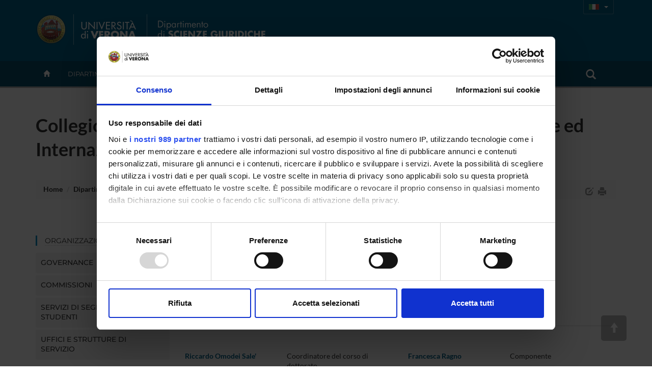

--- FILE ---
content_type: text/html; charset=UTF-8
request_url: https://www.dsg.univr.it/;jsessionid=abckbVW6_QPU-agdvjR7y?ent=organo&id=725&tipo=9&lang=it
body_size: 18063
content:

<!doctype html>
<html lang="it">
  <head>
    <meta charset="utf-8">
    <meta http-equiv="X-UA-Compatible" content="IE=edge">
    <meta name="viewport" content="width=device-width, user-scalable=no,initial-scale=1.0, minimum-scale=1.0, maximum-scale=1.0">
    <title>Collegio dei Docenti del Dottorato in Scienze Giuridiche Europee ed Internazionali-Dip.Scienze Giuridiche-Universit&agrave; degli Studi di Verona</title>
    <meta name="description" content="Dip.Scienze Giuridiche,Universit&agrave; degli Studi di Verona "> 
    <meta name="author" content="UNIVR">
    <meta http-equiv='cache-control' content='no-cache'>
    <link rel="icon" type="image/gif" href="image/favicon-dsg.gif">
    <!-- Cookiebot for cookie-consent -->
    <script id="Cookiebot" src="https://consent.cookiebot.com/uc.js" data-cbid="6e42af2f-e3a5-42da-ad5f-bf444490cf3e" data-framework="TCFv2.2" data-blockingmode="auto" type="text/javascript"></script>

	<meta name="google-site-verification" content="BQaMifiCLttd2eEOc_daE-3VG16PWTK9hSc3-aPkrsw" />

     <!-- Webfonts -->
     <link rel="preconnect" href="https://fonts.bunny.net">
	<link href="https://fonts.bunny.net/css?family=lato:400,700|montserrat:400,500,600|sorts-mill-goudy:400,400i" rel="stylesheet" />
    <!-- Bootstrap core CSS-->
    <link rel="stylesheet" href="style/bootstrap.min.css" >
    <!-- Bootstrap calendar CSS-->
    <link rel="stylesheet" href="style/calendar.css">
    <!-- jquery-ui CSS -->
    <link rel="stylesheet" href="style/jquery-ui-1.10.3.custom.min.css">
    <!--  Font-awesome icon fonts -->
    <!-- <script src="https://kit.fontawesome.com/8581a50e59.js" crossorigin="anonymous"></script> -->
    <script defer src="js/brands.min.js"></script>
  	<script defer src="js/solid.min.js"></script>
  	<script defer src="js/regular.min.js"></script>
  	<script defer src="js/v4-shims.min.js"></script>
  	<script defer src="js/fontawesome.min.js"></script>
  	
    <!-- STYLE -->
    <link href="style/dol.css" rel="stylesheet">
    <link href="style/card.css" rel="stylesheet">
    <link href="style/header.css" rel="stylesheet">
    <!-- Home , Responsive slider -->
    <link href="style/home-dol.css" rel="stylesheet">
    <link href="style/responsive-slider.css" rel="stylesheet">
    <!-- File css specifico del dipartimento in base all'acronimo -->
    <link href="style/dol-dsg.css" rel="stylesheet">
    <!--[if ltE IE 8]>
      <link href="style/ie-style.css" rel="stylesheet">
    <![endif]-->  
    <!-- HTML5 shim and Respond.js IE8 support of HTML5 elements and media queries -->
    <!--[if lt IE 9]>
      <script src="https://oss.maxcdn.com/libs/html5shiv/3.7.0/html5shiv.js"></script>
      <script src="https://oss.maxcdn.com/libs/respond.js/1.4.2/respond.min.js"></script>
    <![endif]-->   
    <!--[if gte IE 9]>
    <style type="text/css">
      .gradient {
       filter: none;
      }
    </style>
    <![endif]-->

     <script src="//cdnjs.cloudflare.com/ajax/libs/jquery/2.1.0/jquery.min.js"></script>
     <script src="js/bootstrap.min.js"></script>
     <script type="text/javascript" src="js/jquery-ui-1.10.3.custom.min.js"></script>
     <script type="text/javascript" src="js/jquery.ui.datepicker-it.js"></script>
     <script type="text/javascript" src="js/jquery.condense.js"></script>
     <script type="text/javascript" src="js/jquery.hoverIntent.minified.js"></script>
     <script src="js/responsiveslides.min.js"></script>
     <script src="js/responsive-tabs.js"></script>
     <script src="js/commonUtils.js"></script>
     <script src="js/custom-dol.js"></script>
     <!-- File javascript specifico del dipartimento in base all'acronimo -->
     <script src="js/custom-dol-dsg.js"></script>
    <!-- PrettySocial Plugin -->
    <script src="js/jquery.prettySocial.js"></script>
    <!-- Readability features -->
    <script type="text/javascript" src="js/Readability.js"></script>
    
	<script type="text/javascript" defer data-domain="dsg.univr.it" src="https://plausible.io/js/script.manual.js"></script>
	<!-- define the `plausible` function to manually trigger events -->
	<script type="text/javascript">window.plausible = window.plausible || function() { (window.plausible.q = window.plausible.q || []).push(arguments) }</script>
	<!-- trigger pageview -->
	<script type="text/javascript">
	function prepareUrl(params) {
		const url = new URL(location.href);
		const queryParams = new URLSearchParams(location.search);
	    let customUrl = url.protocol + "//" + url.hostname + url.pathname.replace(/\/$/, '');
	    for (const paramName of params) {
	      const paramValue = queryParams.get(paramName);
	      if (paramValue) customUrl = customUrl + '/' + paramValue
	    }
	    return customUrl;
	  }
	  plausible('pageview', { u: prepareUrl(["ent", "page", "id", "lang" ]) });
	</script>
  </head>
  <body id="top">
  
    <!-- *** Template pagina normale *** -->
    <!-- Header -->
    
    <div class="section full gradient" id="header">
      <!--  Logo  --> 
      <div class="container" id="wordMark">
        <a id="logo-univr" class="hidden-xs" title="www.univr.it" href="https://www.univr.it?lang=it"><img src="image/logo-univr.png" alt="Home Ateneo"></a>
        <a id="logo-dipartimento" class="hidden-xs" title="Home Dipartimento" href="./?lang=it"><img src="image/logo31-it.png"  alt="Home Dipartimento"></a>
 <a id="logo-mobile-dipartimento" class="visible-xs" title="Home Dipartimento" href="./?lang=it"><img src="image/logo-mobile-31-it.png"  alt="Home Dipartimento"></a>

  
  <div id="lingua" class="hidden-xs btn-group">
    <button type="button" class="btn btn-transparent btn-sm dropdown-toggle lang-it" data-toggle="dropdown" aria-haspopup="true" aria-expanded="false">
      <span class="caret"></span>
    </button>
    <ul class="dropdown-menu">
            <li ><a id="en" href="/?ent=organo&amp;id=725&amp;tipo=9&amp;lang=en"><!-- English --></a></li>
            <li class="current"><a id="ita" href="/?ent=organo&amp;id=725&amp;tipo=9&amp;lang=it"><!-- Italiano --></a></li>  
    </ul>
  </div>
        
	



   
      	    
      </div>
      
     
   <div class="navbar navbar-inverse visible-xs" role="navigation">
      <div class="container-fluid">
        <!-- Brand and toggle get grouped for better mobile display -->
        <div class="navbar-header">
          <button type="button" class="navbar-toggle collapsed" data-toggle="collapse" data-target="#bs-example-navbar-collapse-1">
            <span class="sr-only">Toggle navigation</span>
            <i class="fa fa-bars" aria-hidden="true"></i>
          </button>
        </div>
        <!-- Collect the nav links, forms, and other content for toggling -->
        <div class="collapse navbar-collapse" id="bs-example-navbar-collapse-1">
          <form id="top-search" class="navbar-form col-xs-12" role="search">
            <div class="form-group col-xs-10">
              <input type="text" class="form-control" placeholder="Search">
            </div>
            <button type="submit" class="btn btn-success col-xs-2"><span class="glyphicon glyphicon-search" ></span></button>
          </form>
          <ul class="nav navbar-nav visible-xs" id="main-nav-mobile">
          
            <li><a href="?ent=home&page=dipartimento">Dipartimento</a></li>
            
            <li><a href="?ent=home&page=ricerca">Ricerca</a></li>
            
            <li><a href="?ent=home&page=didattica">Didattica</a></li>
            
            <li><a href="?ent=home&page=territorio">Territorio e Società</a></li>
            
          <li><a href="/?ent=persona&amp;lang=it">Persone</a></li>
          <li><a href="/?ent=infodipartimento&amp;lang=it">contatti</a></li>
          </ul>
    <div class="nav navbar-nav text-center">
     <a class="btn btn-dol btn-sm" id="en" href="/;jsessionid=abctT8jpdBA9AbfuDO-Rz?ent=organo&amp;id=725&amp;tipo=9&amp;lang=en">English</a>
      <a class="btn btn-dol btn-sm" id="ita" href="/;jsessionid=abctT8jpdBA9AbfuDO-Rz?ent=organo&amp;id=725&amp;tipo=9&amp;lang=it">Italiano</a>    

      
       </div>
        </div><!-- /.navbar-collapse -->
      </div><!-- /.container-fluid -->
    </div>
    

      <div id="megamenu" class="hidden-xs">
        <div id="menu-wrapper" class="container">
          <ul class="mega-nav">
          
            <li id="backHome"><a class="" href="./?lang=it"><span class="glyphicon glyphicon-home"></span></a></li>
          
            <li class="link-menu" id="link-49"><a class="nav-main-link" href="?ent=home&page=dipartimento&lang=it">Dipartimento<span class="caret"></span></a>
 
          <div class="nav-panel" id="panel-49" style="display:none">
          <div class="container-fluid">
            <div class="col-md-3 hidden-sm">
              <img src="/documenti/GruppoMenu/immagine/immagine862236.jpg" alt="Dipartimento" width="100%">
            </div>
            
              <div class="col-md-3 col-sm-4">
                <h3 class="orange">
                  Presentazione
                </h3>
                <ul class="mega-menu-list">
                  
                      <li>
                      <a href="/?ent=home&amp;ent=home&amp;page=dipartimento&lang=it#chi-siamo">Informazioni generali</a>
                    </li>
          
                      <li>
                      <a href="/?ent=home&amp;ent=home&amp;page=dipartimento&lang=it#qualita">Visione della Qualità</a>
                    </li>
          
                      <li>
                      <a href="/?ent=home&amp;%2F%3Fent=home&amp;page=dipartimento&lang=it#video">Video di presentazione</a>
                    </li>
          
                      <li>
                      <a href="/?ent=home&amp;page=calendar&lang=it#tab-view">News ed Eventi</a>
                    </li>
          
                </ul>
              </div>
            
              <div class="col-md-3 col-sm-4">
                <h3 class="">
                  Organizzazione
                </h3>
                <ul class="mega-menu-list">
                  
                      <li>
                      <a href="/?ent=home&amp;ent=home&amp;grp=50&amp;page=info&amp;referral=dipartimento&lang=it">Governance</a>
                    </li>
          
                      <li>
                      <a href="/?ent=home&amp;ent=home&amp;grp=50&amp;page=info&amp;referral=dipartimento&lang=it">Commissioni e organi collegiali</a>
                    </li>
          
                      <li>
                      <a href="/?ent=struttura&lang=it">Segreterie e strutture di servizio</a>
                    </li>
          
                      <li>
                      <a href="/?ent=home&amp;ent=home&amp;grp=51&amp;page=info&amp;referral=dipartimento&lang=it">Strutture del dipartimento</a>
                    </li>
          
                </ul>
              </div>
            
              <div class="col-md-3 col-sm-4">
                <h3 class="">
                  Riferimenti
                </h3>
                <ul class="mega-menu-list">
                  
                      <li>
                      <a href="/?ent=infodipartimento&lang=it">Contatti</a>
                    </li>
          
                      <li>
                      <a href="/?ent=persona&lang=it">Persone</a>
                    </li>
          
                      <li>
                      <a href="/?ent=luogo&lang=it">Luoghi</a>
                    </li>
          
                      <li>
                      <a href="/?ent=referenti&lang=it">Referenti di Dipartimento</a>
                    </li>
          
                </ul>
              </div>
            
          </div>
        </div>
            </li>
	       
            <li class="link-menu" id="link-52"><a class="nav-main-link" href="?ent=home&page=ricerca&lang=it">Ricerca<span class="caret"></span></a>
 
          <div class="nav-panel" id="panel-52" style="display:none">
          <div class="container-fluid">
            <div class="col-md-3 hidden-sm">
              <img src="/documenti/GruppoMenu/immagine/immagine232064.jpg" alt="Ricerca" width="100%">
            </div>
            
              <div class="col-md-3 col-sm-4">
                <h3 class="">
                  La Ricerca in breve
                </h3>
                <ul class="mega-menu-list">
                  
                      <li>
                      <a href="/?ent=home&amp;page=ricerca&lang=it#strategie-ricerca">Strategie della ricerca</a>
                    </li>
          
                      <li>
                      <a href="/?ent=home&amp;page=ricerca&lang=it#linee-ricerca">Linee della Ricerca</a>
                    </li>
          
                      <li>
                      <a href="/?ent=iniziativa&amp;ent=iniziativa&amp;id=7043&lang=it">Qualità della ricerca</a>
                    </li>
          
                </ul>
              </div>
            
              <div class="col-md-3 col-sm-4">
                <h3 class="">
                  Attività di ricerca
                </h3>
                <ul class="mega-menu-list">
                  
                      <li>
                      <a href="/?ent=arearic&lang=it">Aree di ricerca</a>
                    </li>
          
                      <li>
                      <a href="/?ent=grupporic&lang=it">Gruppi di ricerca</a>
                    </li>
          
                      <li>
                      <a href="/?ent=cs&amp;tcs=DR&lang=it">Dottorati di ricerca</a>
                    </li>
          
                      <li>
                      <a href="/?ent=progetto&lang=it">Progetti</a>
                    </li>
          
                      <li>
                      <a href="/?ent=pubbdip&amp;do_search=count&amp;ent=pubbdip&lang=it">Pubblicazioni</a>
                    </li>
          
                      <li>
                      <a href="/?ent=home&amp;page=collana&lang=it">Collana di Dipartimento</a>
                    </li>
          
                </ul>
              </div>
            
              <div class="col-md-3 col-sm-4">
                <h3 class="">
                  Strutture di Ricerca
                </h3>
                <ul class="mega-menu-list">
                  
                      <li>
                      <a href="/?ent=bibliocr&amp;tipobc=6&lang=it">Centri di ricerca</a>
                    </li>
          
                      <li>
                      <a href="/?ent=bibliocr&amp;ent=bibliocr&amp;tipobc=2&lang=it">Biblioteche di dipartimento</a>
                    </li>
          
                </ul>
              </div>
            
          </div>
        </div>
            </li>
	       
            <li class="link-menu" id="link-54"><a class="nav-main-link" href="?ent=home&page=didattica&lang=it">Didattica<span class="caret"></span></a>
 
          <div class="nav-panel" id="panel-54" style="display:none">
          <div class="container-fluid">
            <div class="col-md-3 hidden-sm">
              <img src="/documenti/GruppoMenu/immagine/immagine431923.jpg" alt="Didattica" width="100%">
            </div>
            
              <div class="col-md-3 col-sm-4">
                <h3 class="">
                  Corsi di studio
                </h3>
                <ul class="mega-menu-list">
                  
                      <li>
                      <a href="/?ent=cs&amp;tcs=N&lang=it">Corsi di laurea</a>
                    </li>
          
                      <li>
                      <a href="/?ent=cs&amp;tcs=MA&lang=it">Corsi di laurea magistrale</a>
                    </li>
          
                      <li>
                      <a href="/?ent=cs&amp;tcs=mu&lang=it">Corsi di laurea magistrale a ciclo unico</a>
                    </li>
          
                </ul>
              </div>
            
              <div class="col-md-3 col-sm-4">
                <h3 class="">
                  Dottorati di ricerca e formazione superiore
                </h3>
                <ul class="mega-menu-list">
                  
                      <li>
                      <a href="/?ent=cs&amp;tcs=DR&lang=it">Dottorati di ricerca</a>
                    </li>
          
                      <li>
                      <a href="/?ent=cs&amp;tcs=M&lang=it">Master</a>
                    </li>
          
                      <li>
                      <a href="https://www.univr.it/it/i-nostri-servizi/formazione-degli-insegnanti/">Formazione degli insegnanti</a>
                    </li>
          
                      <li>
                      <a href="/?ent=cs&amp;tcs=PAP&lang=it">Corsi di perfezionamento e aggiornamento professionale</a>
                    </li>
          
                      <li>
                      <a href="/?ent=cs&amp;ent=cs&amp;id=47&lang=it">Scuola di Specializzazione per le Professioni Legali</a>
                    </li>
          
                      <li>
                      <a href="/?ent=cs&amp;tcs=PAS&lang=it">Corsi di aggiornamento e qualificazione delle competenze degli insegnanti</a>
                    </li>
          
                      <li>
                      <a href="/?ent=cs&amp;tcs=P&lang=it">Corsi di Perfezionamento</a>
                    </li>
          
                      <li>
                      <a href="/?ent=cs&amp;tcs=CA&lang=it">Corsi di aggiornamento</a>
                    </li>
          
                </ul>
              </div>
            
              <div class="col-md-3 col-sm-4">
                <h3 class="">
                  Servizi per la didattica
                </h3>
                <ul class="mega-menu-list">
                  
                      <li>
                      <a href="/?ent=iniziativa&amp;did=1&amp;ent=iniziativa&lang=it">Primo Piano Didattica</a>
                    </li>
          
                      <li>
                      <a href="/?ent=avviso&lang=it">Avvisi per gli studenti</a>
                    </li>
          
                </ul>
              </div>
            
          </div>
        </div>
            </li>
	       
            <li class="link-menu" id="link-78"><a class="nav-main-link" href="?ent=home&page=territorio&lang=it">Territorio e Società<span class="caret"></span></a>
 
          <div class="nav-panel" id="panel-78" style="display:none">
          <div class="container-fluid">
            <div class="col-md-3 hidden-sm">
              <img src="/documenti/GruppoMenu/immagine/immagine366899.jpg" alt="Territorio e Società" width="100%">
            </div>
            
              <div class="col-md-3 col-sm-4">
                <h3 class="">
                  Informazioni per il territorio
                </h3>
                <ul class="mega-menu-list">
                  
                      <li>
                      <a href="/?ent=home&amp;ent=home&amp;page=territorio&lang=it">Ricerca competenze per parola chiave</a>
                    </li>
          
                      <li>
                      <a href="/?ent=concorsoaol&lang=it">Bandi e Concorsi</a>
                    </li>
          
                      <li>
                      <a href="https://www.univr.it/it/i-nostri-servizi/servizi-per-aziende/stage-e-tirocini">Stage e tirocini</a>
                    </li>
          
                      <li>
                      <a href="/?ent=iniziativa&amp;peng=1&lang=it">Eventi di Public Engagement</a>
                    </li>
          
                      <li>
                      <a href="/?ent=iniziativa&amp;ent=iniziativa&amp;formc=1&lang=it">Formazione continua</a>
                    </li>
          
                      <li>
                      <a href="/?ent=home&amp;page=calendar&lang=it#tab-view">News ed Eventi</a>
                    </li>
          
                </ul>
              </div>
            
              <div class="col-md-3 col-sm-4">
                <h3 class="">
                  Servizi per il territorio
                </h3>
                <ul class="mega-menu-list">
                  
                      <li>
                      <a href="/?ent=bibliocr&amp;ent=bibliocr&amp;main%3Fent=bibliocr&amp;tipobc=6&lang=it">Centri</a>
                    </li>
          
                      <li>
                      <a href="http://www.univr.it/it/ricerca-competenze">Ricerca competenze per parola chiave</a>
                    </li>
          
                      <li>
                      <a href="http://www.univr.it/it/organizzazione/area-ricerca/liaison-office">Consulenza alle imprese</a>
                    </li>
          
                      <li>
                      <a href="/?ent=home&amp;https%3A%2F%2Fwww.dsg.univr.it%2F%3Fent=home&amp;page=cliniche-legali&lang=it">Cliniche legali</a>
                    </li>
          
                </ul>
              </div>
            
              <div class="col-md-3 col-sm-4">
                <h3 class="">
                  Riferimenti
                </h3>
                <ul class="mega-menu-list">
                  
                      <li>
                      <a href="/?ent=infodipartimento&lang=it">Contatti</a>
                    </li>
          
                      <li>
                      <a href="/?ent=persona&lang=it">Persone</a>
                    </li>
          
                      <li>
                      <a href="/?ent=luogo&lang=it">Luoghi</a>
                    </li>
          
                      <li>
                      <a href="/?ent=referenti&lang=it">Referenti di Dipartimento</a>
                    </li>
          
                </ul>
              </div>
            
          </div>
        </div>
            </li>
	       
         <li><a class="nav-main-link" href="/?ent=persona&amp;lang=it">Persone</a></li>
            <li><a class="nav-main-link" href="/?ent=infodipartimento&amp;lang=it">contatti</a></li>
            <li id="link-search" class="nav-search link-menu"> 
              <a class="nav-main-link" href="/?ent=home&amp;page=search&amp;lang=it">
              <span class="glyphicon glyphicon-search"></span>
              </a>
        			
			         <div class="nav-panel" id="panel-search" style="display:none">
			         <div class="container">
			           <div id="form-box">
			             <form id="cerca" class="form-group" role="form">
			               <div class="input-group">
			                 <input id="ent" type="hidden" name="ent" value="home" class="form-control">
			                 <input id="testo" type="text" name="q" class="form-control">
			                 <div class="input-group-btn">
			                   <button id="btn-submit" type="submit" class="btn btn-success" data-search="#tutto" tabindex="-1">CercaTutto</button>
			                   <button type="button" class="btn btn-success dropdown-toggle" data-toggle="dropdown" tabindex="-1">
			                     <span class="caret"></span>
			                     <span class="sr-only">Toggle Dropdown</span>
			                   </button>
			                   <ul id="dropdown-search" class="dropdown-menu pull-right">
			                     <li><a href="#tutto">CercaTutto</a></li>
			                     <li><a href="#persona">CercaPersone</a></li>
			                     <li><a href="#avviso">CercaAvvisi</a></li>
			                     <li><a href="#iniziativa">CercaPrimo piano</a></li>
			                     <li class="divider"></li>
			                     <li><a href="#universe">Cerca su UniVerSe</a></li>
			                   </ul>
			                 </div><!-- /btn-group -->
			               </div><!-- /input-group -->
			               <div class="radio">
			                 <label>
			                   <input type="radio" name="tuttoAteneo" value="1">
			                   Cerca in tutto l'Ateneo
			                 </label>
			               </div>
			               <div class="radio">
			                 <label>
			                   <input type="radio" name="tuttoAteneo" value="0" checked>
			                   Cerca nel sito di dipartimento
			                 </label>
			               </div>
			             </form>     
			            </div>
			           </div>
			          </div>
            </li>
           </ul>
       </div> 

</div>
</div>
    <!-- Corpo pagina -->
    <!--  Titolo -->
  <div id="titoloPagina">
    <div class="container">
      <h1>Collegio dei Docenti del Dottorato in Scienze Giuridiche Europee ed Internazionali</h1>
      




<ol class="breadcrumb">
  <li>
    <a href="https://www.dsg.univr.it:443/">Home</a>
   </li>
	
	
    
      
        
        
          <li><a href="/?ent=home&amp;page=dipartimento&amp;lang=it">Dipartimento</a></li>
        
      
      
    
      
        
        
          <li><a href="/?ent=home&amp;grp=50&amp;page=info&amp;referral=dipartimento&amp;lang=it">Organizzazione</a></li>
        
      
      
    
      
        
        
          <li><a href="/?ent=organo&amp;lang=it">Organi collegiali</a></li>
        
      
      
    
      
        
          <li class="active"> Collegio dei Docenti del Dottorato in Scienze Giuridiche Europee ed Internazionali </li>
        
        
      
      
    
	
	
	
</ol>
<div id="print-version" class="hidden-xs">
   <a id="edit-icon" href="#" data-toggle="tooltip" data-placement="left" title="Edit"><span class="glyphicon glyphicon-edit"></span></a>
   <a class="print-icon" href="#" data-toggle="tooltip" data-placement="left" title="Vista stampabile"><span class="glyphicon glyphicon-print"></span></a>
 </div>

        <script type="text/javascript" class="source">
            $('.prettySocial').prettySocial();
            $('.print-icon').click(function(e){
              e.preventDefault();
              $.fn.loadFile('print-style.css', 'css'); 
              $("#colonna-menu").remove();
              $("#mobile-menu").remove();
              $(" .tab-pane").not(".active").remove();
              $(" .tab-content").removeClass("hidden-xs hidden-sm");
              $(this).html('<a class="print-icon" href="#" data-toggle="tooltip" data-placement="bottom" title="Vista web"><i class="fa fa-desktop"></i></a>');
              $(this).click(function(e){
                e.preventDefault();
                $.fn.unloadFile();
              });
            });
        </script>
    </div>
  </div>
  <!--  Contenuto -->
    <div class="section" id="pageContent">
      <div class="container"> 
          <div class="row">
          
              <!--  Colonna SX Menu -->
            <div class="col-sm-3 hidden-xs" id="colonna-menu">
              		<!-- MenuVerticale -->
					
<hr />
      
        <h4 class="bordo"><a href="/?ent=home&amp;grp=50&amp;page=info&amp;referral=dipartimento&amp;lang=it">Organizzazione</a></h4>
        <div class="panel-group" id="accordion-Organizzazione">
        
            <div class="panel panel-default">
              <div class="panel-heading">
                <h4 class="panel-title">
                  <a data-toggle="collapse" data-parent="#accordion-Organizzazione" href="#11735104181">   
                    Governance
                  </a>
                </h4>
              </div>
              <div id="11735104181" class="panel-collapse collapse ">
                <div class="panel-body">
                  <ul>
                  
                    <li ><a href="/?ent=persona&amp;ent=persona&amp;id=648&lang=it">Il Direttore del Dipartimento<!-- ?ent=persona&id=648474 --></a></li>
                  
                    <li ><a href="/?ent=referenti&lang=it">Referenti di Dipartimento<!-- ?ent=referenti?ent557 --></a></li>
                  
                    <li ><a href="/?ent=organo&amp;id=40&lang=it">Consiglio del Dipartimento<!-- organo708 --></a></li>
                  
                    <li ><a href="/?ent=organo&amp;id=41&lang=it">Giunta di Dipartimento<!-- organo710 --></a></li>
                  
                    <li ><a href="/?ent=organo&amp;tipo=9&lang=it">Collegi di Dottorato<!-- organotipo716 --></a></li>
                  
                    <li ><a href="/?ent=organo&amp;tipo=16&lang=it">Collegi Didattici<!-- organotipo70 --></a></li>
                  
                    <li ><a href="/?ent=organo&amp;id=1671&lang=it">Advisory Board del Dipartimento di Scienze Giuridiche<!-- organo1015 --></a></li>
                  
                  </ul>
                </div>
              </div>
            </div>
            
            <div class="panel panel-default">
              <div class="panel-heading">
                <h4 class="panel-title">
                  <a data-toggle="collapse" data-parent="#accordion-Organizzazione" href="#6997812782">   
                    Commissioni
                  </a>
                </h4>
              </div>
              <div id="6997812782" class="panel-collapse collapse ">
                <div class="panel-body">
                  <ul>
                  
                    <li ><a href="/?ent=organo&amp;id=850&lang=it">Commissione Paritetica Docenti-Studenti<!-- organo651 --></a></li>
                  
                  </ul>
                </div>
              </div>
            </div>
            
            <div class="panel panel-default">
              <div class="panel-heading">
                <h4 class="panel-title">
                  <a data-toggle="collapse" data-parent="#accordion-Organizzazione" href="#16034883743">   
                    Servizi di Segreteria Studenti
                  </a>
                </h4>
              </div>
              <div id="16034883743" class="panel-collapse collapse ">
                <div class="panel-body">
                  <ul>
                  
                    <li ><a href="https://www.univr.it/it/post-laurea">Post Laurea e Formazione Insegnanti<!--  --></a></li>
                  
                    <li ><a href="https://www.univr.it/it/organizzazione/offerta-formativa-servizi-e-segreterie-studenti/economico-giuridico-scientifica/segreteria-corsi-di-studio-giurisprudenza">Didattica Studenti Giurisprudenza<!--  --></a></li>
                  
                  </ul>
                </div>
              </div>
            </div>
            
            <div class="panel panel-default">
              <div class="panel-heading">
                <h4 class="panel-title">
                  <a data-toggle="collapse" data-parent="#accordion-Organizzazione" href="#10568156154">   
                    Uffici e strutture di servizio
                  </a>
                </h4>
              </div>
              <div id="10568156154" class="panel-collapse collapse ">
                <div class="panel-body">
                  <ul>
                  
                    <li ><a href="/?ent=struttura&amp;id=267&lang=it">Segreteria del Dipartimento<!-- struttura104 --></a></li>
                  
                    <li ><a href="/?ent=struttura&amp;id=238&lang=it">Supporto informatico<!-- struttura105 --></a></li>
                  
                  </ul>
                </div>
              </div>
            </div>
            
        </div>
        
        <h4 class="bordo"><a href="/?ent=home&amp;grp=51&amp;page=info&amp;referral=dipartimento&amp;lang=it">Strutture del Dipartimento</a></h4>
        <div class="panel-group" id="accordion-Strutture-del-Dipartimento">
        
            <div class="panel panel-default">
              <div class="panel-heading">
                <h4 class="panel-title">
                  <a data-toggle="collapse" data-parent="#accordion-Strutture-del-Dipartimento" href="#627969681">   
                    Centri
                  </a>
                </h4>
              </div>
              <div id="627969681" class="panel-collapse collapse ">
                <div class="panel-body">
                  <ul>
                  
                    <li ><a href="/?ent=bibliocr&amp;id=271&amp;tipobc=6&lang=it">CeDiFam - Relazioni familiari e successorie nell'Europa del Sud<!-- bibliocr569 --></a></li>
                  
                    <li ><a href="/?ent=bibliocr&amp;id=227&amp;tipobc=6&lang=it">Centro di Documentazione Europea - C.D.E.<!-- bibliocr417 --></a></li>
                  
                    <li ><a href="/?ent=bibliocr&amp;id=325&amp;tipobc=6&lang=it">Centro di Eccellenza per la Ricerca su Diritto, Tecnologie e Cambiamenti IUSTeC<!-- bibliocr809 --></a></li>
                  
                    <li ><a href="/?ent=bibliocr&amp;id=327&amp;tipobc=6&lang=it">Laboratorio di Didattica Innovativa IDEA (Innovazione Didattica e Apprendimento)<!-- bibliocr814 --></a></li>
                  
                    <li ><a href="/?ent=bibliocr&amp;id=335&amp;tipobc=6&lang=it">Neg2Med - Centro di Negoziazione e Mediazione<!-- bibliocr920 --></a></li>
                  
                  </ul>
                </div>
              </div>
            </div>
            
            <div class="panel panel-default">
              <div class="panel-heading">
                <h4 class="panel-title">
                  <a data-toggle="collapse" data-parent="#accordion-Strutture-del-Dipartimento" href="#10141704992">   
                    Biblioteche
                  </a>
                </h4>
              </div>
              <div id="10141704992" class="panel-collapse collapse ">
                <div class="panel-body">
                  <ul>
                  
                    <li ><a href="/?ent=bibliocr&amp;id=26&amp;tipobc=2&lang=it">Biblioteca "G. Zanotto"<!-- bibliocr194 --></a></li>
                  
                    <li ><a href="/?ent=bibliocr&amp;ent=bibliocr&amp;id=247&amp;tipobc=2&lang=it">Biblioteca Santa Marta<!-- ?ent=bibliocr&id=247&tipobc=2292 --></a></li>
                  
                    <li ><a href="/?ent=bibliocr&amp;id=49&amp;tipobc=2&lang=it">Biblioteca del Centro di Documentazione Europea - C.D.E.<!-- bibliocr416 --></a></li>
                  
                  </ul>
                </div>
              </div>
            </div>
            
        </div>
        
    <script>
    $(document).ready(function() {
    	$("li.current").parents(".collapse").collapse("show");
    })
    </script>
					<ul class="list-icon mb-5">
			            <li><a href="/?ent=infodipartimento&amp;lang=it" ><i class="fa fa-phone"></i>Contatti</a></li>
			            <li><a href="/?ent=persona&amp;lang=it" ><span class="glyphicon glyphicon-user"></span>Persone</a></li>
			            <li><a href="/?ent=luogo&amp;lang=it"><span class="glyphicon glyphicon-map-marker"></span>Luoghi</a></li>
			            <li><a href="/?ent=home&amp;page=calendar&amp;lang=it"><i class="fa fa-calendar"></i>Calendario</a></li>
					</ul>
					 
			          <!-- Banner agenda del giorno -->
			          <a href="/?ent=evento&amp;idDip=31&amp;lang=it" class="eventToday mb-5" style="display: block;">
			            <div id="oggi1">Agenda di oggi</div>
			            <div id="oggi2">
			              <span>lun </span>
			              <br />
			              8 dicembre 2025
			            </div>
			          </a>          
            </div>
            <div class="col-sm-9" id="contenutoPagina">
                    























  
    
  
  



  
    
  
  





<div class="erw" data-type="OrganoCol" data-id="725" data-rld="m_OrganoCol" data-titolo="OrganoCol Collegio dei Docenti del Dottorato in Scienze Giuridiche Europee ed Internazionali">

  <dl id="dettagliStruttura" class="dl-orizzontale">
    <dt>
      Coordinatore       
    </dt>
    <dd>
    
		
			
				
					
						
						
						
					
					
				
			
			
			
			
		
    
      
		    <a href="/?ent=persona&amp;id=614&amp;lang=it">
        	Riccardo  Omodei Sale'</a>
      
       
     
        <br />
    </dd>
    <dt>
      Tipo organo
    </dt>
    <dd>
      Collegio di dottorato
      <br />
    </dd>
    
    
    
    
      <dt>
        Dipartimento
      </dt>
      <dd>
        <a href="http://www.dsg.univr.it?lang=it">
          Scienze Giuridiche
        </a>
        <br />
      </dd>
          
    
    
     
  </dl>

<br><br>

<div class="tab-container">

  <!-- Nav tabs -->
  <ul class="nav nav-tabs responsive" role="tablist">
    
    <li role="presentation" class="active"><a href="#tab-componenti" aria-controls="home" role="tab" data-toggle="tab"> Componenti</a></li>
   
    <li role="presentation"><a href="#tab-sedute" aria-controls="profile" role="tab" data-toggle="tab"><i class="fa fa-file-pdf-o"></i>&nbsp; &nbsp;  Sedute e Verbali</a></li>
   
  </ul>

  <!-- Tab panes -->
  <div class="tab-content responsive">
    
    <div role="tabpanel" class="tab-pane in active" id="tab-componenti">
					<div class="unit">
						<div class="row">
							<div class="col-sm-6">
						    
						    <dl class="dl-orizzontale small">
				          
				            <dt>
				              
				                
				                   <a href="/?ent=persona&amp;id=614&amp;lang=it">
				                      Riccardo&nbsp;Omodei Sale'
				                   </a>
				                
                        
				                
				              
				            </dt>
				            <dd>
				               Coordinatore del corso di dottorato
				            </dd>
				        
				            <dt>
				              
				                
				                   <a href="/?ent=persona&amp;id=418&amp;lang=it">
				                      Giovanna&nbsp;Ligugnana
				                   </a>
				                
                        
				                
				              
				            </dt>
				            <dd>
				               Coordinatore Vicario
				            </dd>
				        
				            <dt>
				              
				                
				                   <a href="/?ent=persona&amp;id=655&amp;lang=it">
				                      Jacopo&nbsp;Bercelli
				                   </a>
				                
                        
				                
				              
				            </dt>
				            <dd>
				               Componente
				            </dd>
				        
				            <dt>
				              
				                
				                   <a href="/?ent=persona&amp;id=556&amp;lang=it">
				                      Laura&nbsp;Calafà
				                   </a>
				                
                        
				                
				              
				            </dt>
				            <dd>
				               Componente
				            </dd>
				        
				            <dt>
				              
				                
				                   <a href="/?ent=persona&amp;id=2065&amp;lang=it">
				                      Andrea&nbsp;Caprara
				                   </a>
				                
                        
				                
				              
				            </dt>
				            <dd>
				               Componente
				            </dd>
				        
				            <dt>
				              
				                
				                   <a href="/?ent=persona&amp;id=33041&amp;lang=it">
				                      Stefano&nbsp;Catalano
				                   </a>
				                
                        
				                
				              
				            </dt>
				            <dd>
				               Componente
				            </dd>
				        
				            <dt>
				              
				                
				                   <a href="/?ent=persona&amp;id=20753&amp;lang=it">
				                      Diletta&nbsp;Danieli
				                   </a>
				                
                        
				                
				              
				            </dt>
				            <dd>
				               Componente
				            </dd>
				        
				            <dt>
				              
				                
				                   <a href="/?ent=persona&amp;id=3521&amp;lang=it">
				                      Roberto&nbsp;Flor
				                   </a>
				                
                        
				                
				              
				            </dt>
				            <dd>
				               Componente
				            </dd>
				        
				            <dt>
				              
				                
				                   <a href="/?ent=persona&amp;id=2478&amp;lang=it">
				                      Caterina&nbsp;Fratea
				                   </a>
				                
                        
				                
				              
				            </dt>
				            <dd>
				               Componente
				            </dd>
				        
				            <dt>
				              
				                
				                   <a href="/?ent=persona&amp;id=487&amp;lang=it">
				                      Giovanni&nbsp;Guiglia
				                   </a>
				                
                        
				                
				              
				            </dt>
				            <dd>
				               Componente
				            </dd>
				        
				            <dt>
				              
				                
				                   <a href="/?ent=persona&amp;id=589&amp;lang=it">
				                      Giovanni&nbsp;Meruzzi
				                   </a>
				                
                        
				                
				              
				            </dt>
				            <dd>
				               Componente
				            </dd>
				        
				            <dt>
				              
				                
				                   <a href="/?ent=persona&amp;id=613&amp;lang=it">
				                      Matteo&nbsp;Nicolini
				                   </a>
				                
                        
				                
				              
				            </dt>
				            <dd>
				               Componente
				            </dd>
				        
				            <dt>
				              
				                
				                   <a href="/?ent=persona&amp;id=4097&amp;lang=it">
				                      Matteo&nbsp;Ortino
				                   </a>
				                
                        
				                
				              
				            </dt>
				            <dd>
				               Componente
				            </dd>
				        
				            <dt>
				              
				                
				                   <a href="/?ent=persona&amp;id=4324&amp;lang=it">
				                      Maria Grazia&nbsp;Ortoleva
				                   </a>
				                
                        
				                
				              
				            </dt>
				            <dd>
				               Componente
				            </dd>
				        
				            <dt>
				              
				                
				                   <a href="/?ent=persona&amp;id=633&amp;lang=it">
				                      Francesco&nbsp;Palermo
				                   </a>
				                
                        
				                
				              
				            </dt>
				            <dd>
				               Componente
				            </dd>
				        
				            <dt>
				              
				                
				                   <a href="/?ent=persona&amp;id=2045&amp;lang=it">
				                      Federica&nbsp;Pasquariello
				                   </a>
				                
                        
				                
				              
				            </dt>
				            <dd>
				               Componente
				            </dd>
				        
				            <dt>
				              
				                
				                   <a href="/?ent=persona&amp;id=71437&amp;lang=it">
				                      Leonardo Fabio&nbsp;Pastorino
				                   </a>
				                
                        
				                
				              
				            </dt>
				            <dd>
				               Componente
				            </dd>
				        
				            <dt>
				              
				                
				                   <a href="/?ent=persona&amp;id=583&amp;lang=it">
				                      Cecilia&nbsp;Pedrazza Gorlero
				                   </a>
				                
                        
				                
				              
				            </dt>
				            <dd>
				               Componente
				            </dd>
				        
				            <dt>
				              
				                
				                   <a href="/?ent=persona&amp;id=6383&amp;lang=it">
				                      Carlo&nbsp;Pelloso
				                   </a>
				                
                        
				                
				              
				            </dt>
				            <dd>
				               Componente
				            </dd>
				        
				            <dt>
				              
				                
				                   <a href="/?ent=persona&amp;id=2212&amp;lang=it">
				                      Marco&nbsp;Peruzzi
				                   </a>
				                
                        
				                
				              
				            </dt>
				            <dd>
				               Componente
				            </dd>
				        
				      </dl>
				    </div>   
				    
				    <div class="col-sm-6">
				      <dl class="dl-orizzontale small">
				        
				           <dt>
				              
				                 
				                    <a href="/?ent=persona&amp;id=5080&amp;lang=it">
				                       Francesca&nbsp;Ragno
				                    </a>
				                 
                         
				                 
				              
				           </dt>
				           <dd>
				              Componente
				           </dd>
				        
				           <dt>
				              
				                 
				                    <a href="/?ent=persona&amp;id=578&amp;lang=it">
				                       Giovanni&nbsp;Rossi
				                    </a>
				                 
                         
				                 
				              
				           </dt>
				           <dd>
				              Componente
				           </dd>
				        
				           <dt>
				              
				                 
				                    <a href="/?ent=persona&amp;id=3522&amp;lang=it">
				                       Ivan&nbsp;Salvadori
				                    </a>
				                 
                         
				                 
				              
				           </dt>
				           <dd>
				              Componente
				           </dd>
				        
				           <dt>
				              
				                 
				                    <a href="/?ent=persona&amp;id=19945&amp;lang=it">
				                       Alberto Maria&nbsp;Tedoldi
				                    </a>
				                 
                         
				                 
				              
				           </dt>
				           <dd>
				              Componente
				           </dd>
				        
				           <dt>
				              
				                 
				                    <a href="/?ent=persona&amp;id=672&amp;lang=it">
				                       Mauro&nbsp;Tescaro
				                    </a>
				                 
                         
				                 
				              
				           </dt>
				           <dd>
				              Componente
				           </dd>
				        
				           <dt>
				              
				                 
				                    <a href="/?ent=persona&amp;id=627&amp;lang=it">
				                       Marco&nbsp;Torsello
				                    </a>
				                 
                         
				                 
				              
				           </dt>
				           <dd>
				              Componente
				           </dd>
				        
				           <dt>
				              
				                 
				                    <a href="/?ent=persona&amp;id=581&amp;lang=it">
				                       Stefano&nbsp;Troiano
				                    </a>
				                 
                         
				                 
				              
				           </dt>
				           <dd>
				              Componente
				           </dd>
				        
				           <dt>
				              
				                 
				                    <a href="/?ent=persona&amp;id=43645&amp;lang=it">
				                       Alessandro Giuseppe&nbsp;Antolini
				                    </a>
				                 
                         
				                 
				              
				           </dt>
				           <dd>
				              Rappresentante dottorandi
				           </dd>
				        
				           <dt>
				              
				                 
				                    <a href="/?ent=persona&amp;id=72310&amp;lang=it">
				                       Vittoria&nbsp;Padovani
				                    </a>
				                 
                         
				                 
				              
				           </dt>
				           <dd>
				              Rappresentante dottorandi
				           </dd>
				        
				           <dt>
				              
				                 
                         
                            <a href="https://www.uv.es/uvweb/universidad/es/ficha-personanull-1285950309813/Persona.html?id=1286006207397&idA=">
                               María Pilar&nbsp;Alguacil Marí
                            </a>
                         
				                 
				              
				           </dt>
				           <dd>
				              membro esterno
				           </dd>
				        
				           <dt>
				              
				                 
                         
                            <a href="https://www.unil.ch/llm/en/home/menuinst/faculty/teaching-staff/professor-andrea-bonomi.html">
                               Andrea&nbsp;Bonomi
                            </a>
                         
				                 
				              
				           </dt>
				           <dd>
				              membro esterno
				           </dd>
				        
				           <dt>
				              
				                 
                         
                            <a href="https://webgrec.ub.edu/webpages/000002/cas/castella.ub.edu.html">
                               Josep Marìa&nbsp;Castellà Andreu
                            </a>
                         
				                 
				              
				           </dt>
				           <dd>
				              membro esterno
				           </dd>
				        
				           <dt>
				              
				                 
                         
                            <a href="https://www.sciencespo.fr/ecole-droit/en/fernandez-arroyo-diego-p">
                               Diego Pedro&nbsp;Fernandez-Arroyo Gimenez
                            </a>
                         
				                 
				              
				           </dt>
				           <dd>
				              membro esterno
				           </dd>
				        
				           <dt>
				              
				                 
                         
                            <a href="http://its.law.nyu.edu/facultyprofiles/index.cfm?fuseaction=profile.overview&personid=23865">
                               Franco&nbsp;Ferrari
                            </a>
                         
				                 
				              
				           </dt>
				           <dd>
				              membro esterno
				           </dd>
				        
				           <dt>
				              
				                 
                         
                            <a href="https://www.fu.uni-lj.si/en/employee-details/?id=344">
                               Polonca&nbsp;Kovač
                            </a>
                         
				                 
				              
				           </dt>
				           <dd>
				              membro esterno
				           </dd>
				        
				           <dt>
				              
				                 
                         
                            <a href="https://www.jura.uni-passau.de/en/muessig/prof-dr-ulrike-muessig-head-of-chair/curriculum-vitae">
                               Ulrike&nbsp;Müßig
                            </a>
                         
				                 
				              
				           </dt>
				           <dd>
				              membro esterno
				           </dd>
				        
				           <dt>
				              
				                 
                         
                            <a href="https://www.schmidt-kessel.uni-bayreuth.de/de/team/schmidt-kessel_martin/index.php">
                               Martin&nbsp;Schmidt-Kessel
                            </a>
                         
				                 
				              
				           </dt>
				           <dd>
				              membro esterno
				           </dd>
				        
				           <dt>
				              
				                 
                         
                            <a href="https://eujust.direito.uminho.pt/equipa/alexandra-fonseca/">
                               Alessandra&nbsp;Silveira
                            </a>
                         
				                 
				              
				           </dt>
				           <dd>
				              membro esterno
				           </dd>
				        
				           <dt>
				              
				                 
                         
                            <a href="https://www.uned.es/universidad/docentes/derecho/carlos-jose-vidal-prado.html">
                               Carlos&nbsp;Vidal Prado
                            </a>
                         
				                 
				              
				           </dt>
				           <dd>
				              membro esterno
				           </dd>
				        
				      </dl>
				    </div>
			    </div>
		    </div>
    </div>
   
    
    <div role="tabpanel" class="tab-pane" id="tab-sedute">
    </div>

   
 </div>
</div>
</div>
<div id='loading-indicator' style="position: fixed; left: 50%; top: 50%; display: none;">
            <i class="fa fa-spinner fa-spin fa-3x fa-fw"></i>
          <span class="sr-only">Loading...</span>
</div>

<script>
  $(document).ready(function(){
    // Sedute e verbali dell'organo
    var urlSeduteVerbali = '/?ent=verbali&amp;id=725&amp;lang=it';
    ajaxCall(urlSeduteVerbali, "POST", null, '#tab-sedute');
  });
</script>


            </div>
        
     
     
     <!--  Menu dispositivi mobili -->
    <div class="col-xs-12 visible-xs" id="mobile-menu">

        <!-- menu sinistro -->
        
        <h4 class="bordo"><a href="/?ent=home&amp;grp=50&amp;page=info&amp;referral=dipartimento&amp;lang=it">Organizzazione</a></h4>
        <div class="panel-group" id="accordion-Organizzazione-mobile">
        
            <div class="panel panel-default">
              <div class="panel-heading">
                <h4 class="panel-title">
                  <a data-toggle="collapse" data-parent="#accordion-Organizzazione-mobile" href="#11735104181-mobile">   
                    Governance
                  </a>
                </h4>
              </div>
              <div id="11735104181-mobile" class="panel-collapse collapse ">
                <div class="panel-body">
                  <ul>
                  
                    <li ><a href="/?ent=persona&amp;ent=persona&amp;id=648&lang=it">Il Direttore del Dipartimento<!-- ?ent=persona&id=648474 --></a></li>
                  
                    <li ><a href="/?ent=referenti&lang=it">Referenti di Dipartimento<!-- ?ent=referenti?ent557 --></a></li>
                  
                    <li ><a href="/?ent=organo&amp;id=40&lang=it">Consiglio del Dipartimento<!-- organo708 --></a></li>
                  
                    <li ><a href="/?ent=organo&amp;id=41&lang=it">Giunta di Dipartimento<!-- organo710 --></a></li>
                  
                    <li ><a href="/?ent=organo&amp;tipo=9&lang=it">Collegi di Dottorato<!-- organotipo716 --></a></li>
                  
                    <li ><a href="/?ent=organo&amp;tipo=16&lang=it">Collegi Didattici<!-- organotipo70 --></a></li>
                  
                    <li ><a href="/?ent=organo&amp;id=1671&lang=it">Advisory Board del Dipartimento di Scienze Giuridiche<!-- organo1015 --></a></li>
                  
                  </ul>
                </div>
              </div>
            </div>
            
            <div class="panel panel-default">
              <div class="panel-heading">
                <h4 class="panel-title">
                  <a data-toggle="collapse" data-parent="#accordion-Organizzazione-mobile" href="#6997812782-mobile">   
                    Commissioni
                  </a>
                </h4>
              </div>
              <div id="6997812782-mobile" class="panel-collapse collapse ">
                <div class="panel-body">
                  <ul>
                  
                    <li ><a href="/?ent=organo&amp;id=850&lang=it">Commissione Paritetica Docenti-Studenti<!-- organo651 --></a></li>
                  
                  </ul>
                </div>
              </div>
            </div>
            
            <div class="panel panel-default">
              <div class="panel-heading">
                <h4 class="panel-title">
                  <a data-toggle="collapse" data-parent="#accordion-Organizzazione-mobile" href="#16034883743-mobile">   
                    Servizi di Segreteria Studenti
                  </a>
                </h4>
              </div>
              <div id="16034883743-mobile" class="panel-collapse collapse ">
                <div class="panel-body">
                  <ul>
                  
                    <li ><a href="https://www.univr.it/it/post-laurea">Post Laurea e Formazione Insegnanti<!--  --></a></li>
                  
                    <li ><a href="https://www.univr.it/it/organizzazione/offerta-formativa-servizi-e-segreterie-studenti/economico-giuridico-scientifica/segreteria-corsi-di-studio-giurisprudenza">Didattica Studenti Giurisprudenza<!--  --></a></li>
                  
                  </ul>
                </div>
              </div>
            </div>
            
            <div class="panel panel-default">
              <div class="panel-heading">
                <h4 class="panel-title">
                  <a data-toggle="collapse" data-parent="#accordion-Organizzazione-mobile" href="#10568156154-mobile">   
                    Uffici e strutture di servizio
                  </a>
                </h4>
              </div>
              <div id="10568156154-mobile" class="panel-collapse collapse ">
                <div class="panel-body">
                  <ul>
                  
                    <li ><a href="/?ent=struttura&amp;id=267&lang=it">Segreteria del Dipartimento<!-- struttura104 --></a></li>
                  
                    <li ><a href="/?ent=struttura&amp;id=238&lang=it">Supporto informatico<!-- struttura105 --></a></li>
                  
                  </ul>
                </div>
              </div>
            </div>
            
        </div>
        
        <h4 class="bordo"><a href="/?ent=home&amp;grp=51&amp;page=info&amp;referral=dipartimento&amp;lang=it">Strutture del Dipartimento</a></h4>
        <div class="panel-group" id="accordion-Strutture-del-Dipartimento-mobile">
        
            <div class="panel panel-default">
              <div class="panel-heading">
                <h4 class="panel-title">
                  <a data-toggle="collapse" data-parent="#accordion-Strutture-del-Dipartimento-mobile" href="#627969681-mobile">   
                    Centri
                  </a>
                </h4>
              </div>
              <div id="627969681-mobile" class="panel-collapse collapse ">
                <div class="panel-body">
                  <ul>
                  
                    <li ><a href="/?ent=bibliocr&amp;id=271&amp;tipobc=6&lang=it">CeDiFam - Relazioni familiari e successorie nell'Europa del Sud<!-- bibliocr569 --></a></li>
                  
                    <li ><a href="/?ent=bibliocr&amp;id=227&amp;tipobc=6&lang=it">Centro di Documentazione Europea - C.D.E.<!-- bibliocr417 --></a></li>
                  
                    <li ><a href="/?ent=bibliocr&amp;id=325&amp;tipobc=6&lang=it">Centro di Eccellenza per la Ricerca su Diritto, Tecnologie e Cambiamenti IUSTeC<!-- bibliocr809 --></a></li>
                  
                    <li ><a href="/?ent=bibliocr&amp;id=327&amp;tipobc=6&lang=it">Laboratorio di Didattica Innovativa IDEA (Innovazione Didattica e Apprendimento)<!-- bibliocr814 --></a></li>
                  
                    <li ><a href="/?ent=bibliocr&amp;id=335&amp;tipobc=6&lang=it">Neg2Med - Centro di Negoziazione e Mediazione<!-- bibliocr920 --></a></li>
                  
                  </ul>
                </div>
              </div>
            </div>
            
            <div class="panel panel-default">
              <div class="panel-heading">
                <h4 class="panel-title">
                  <a data-toggle="collapse" data-parent="#accordion-Strutture-del-Dipartimento-mobile" href="#10141704992-mobile">   
                    Biblioteche
                  </a>
                </h4>
              </div>
              <div id="10141704992-mobile" class="panel-collapse collapse ">
                <div class="panel-body">
                  <ul>
                  
                    <li ><a href="/?ent=bibliocr&amp;id=26&amp;tipobc=2&lang=it">Biblioteca "G. Zanotto"<!-- bibliocr194 --></a></li>
                  
                    <li ><a href="/?ent=bibliocr&amp;ent=bibliocr&amp;id=247&amp;tipobc=2&lang=it">Biblioteca Santa Marta<!-- ?ent=bibliocr&id=247&tipobc=2292 --></a></li>
                  
                    <li ><a href="/?ent=bibliocr&amp;id=49&amp;tipobc=2&lang=it">Biblioteca del Centro di Documentazione Europea - C.D.E.<!-- bibliocr416 --></a></li>
                  
                  </ul>
                </div>
              </div>
            </div>
            
        </div>
        
    <script>
    $(document).ready(function() {
    	//$(".collapse.menuCurrent").collapse("show");
    	$("li.current").parents(".collapse").collapse("show");
    	//$("li.current").parents(".collapse").addClass('in');
    	//$("li.current").prev('.panel-heading').addClass('minus');
    })
    </script>
        <ul class="list-icon">
         <li><a href="/?ent=infodipartimento&amp;lang=it" ><i class="fa fa-phone"></i>Contatti</a></li>
         <li><a href="/?ent=persona&amp;lang=it" ><span class="glyphicon glyphicon-user"></span>Persone</a></li>
         <li><a href="/?ent=luogo&amp;lang=it"><span class="glyphicon glyphicon-map-marker"></span>Luoghi</a></li>
         <li><a href="/?ent=home&amp;page=calendar&amp;lang=it"><i class="fa fa-calendar"></i>Calendario</a></li>
        </ul>
        </div>
          </div>
      </div>
    </div>

    
  <div id="social-container" class="section">
    <div class="container">
        <div id="condividi">Condividi</div>
        <!-- Twitter -->    
        <a id="tw" href="#" data-type="twitter" class="prettySocial" title="Condividi su Twitter"><span class="fa-brands fa-x-twitter"></span></a>
        <!-- Facebook -->
        <a id="fb" href="#" data-type="facebook" class="prettySocial" title="Condividi su Facebook"><span  class="fa-brands fa-facebook-f"></span></a>
        <!-- LinkedIn  -->           
        <a id="li" href="#" data-type="linkedin" class="prettySocial" title="Condividi su Linkedin"> <span class="fa-brands fa-linkedin-in" ></span></a>                   
    </div>
	</div>
	<script type="text/javascript" class="source">
	            $('.prettySocial').prettySocial();
	</script>

    <div class="section" id="footer">
      <div class="container-fluid">
		
        <div class="row">
          <div class="col-md-2 col-sm-3 hidden-xs">
            <ul class="text-right">
              <li><a href="http://www.dsg.univr.it?lang=it">Home</a></li>
            
              <li><a href="?ent=home&page=dipartimento&lang=it">Dipartimento</a></li>
              
              <li><a href="?ent=home&page=ricerca&lang=it">Ricerca</a></li>
              
              <li><a href="?ent=home&page=didattica&lang=it">Didattica</a></li>
              
              <li><a href="?ent=home&page=territorio&lang=it">Territorio e Società</a></li>
              
            </ul>
          </div>
        
          <div class="col-md-2 col-sm-3 hidden-xs">
            <ul class="text-right">
            
              <li><a href="/?ent=cs&amp;tcs=DR">Dottorati</a></li>
            
              <li><a href="/?ent=cs&amp;tcs=M">Master</a></li>
            
              <li><a href="/?ent=infodipartimento">Contatti e mappa</a></li>
            
            </ul>
          </div>
          
          <div class="col-md-4 hidden-xs hidden-sm" id="logoFooter">
            <a href="https://www.univr.it?lang=it"><img src="image/logo-univerona.png" alt="Home Ateneo"></a>
          </div>
          
          <div class="col-md-2 col-sm-3 hidden-xs">
            <ul class="text-left">
            
              <li><a href="https://helpdesk.univr.it:8443/CAisd/pdmweb.exe">Supporto tecnico</a></li>
            
              <li><a href="https://dberw-sso.univr.it/ERW/">Area Amministrativa</a></li>
            
              <li><a href="https://myunivr.univr.it/">MyUnivr</a></li>
            
              <li><a href="http://www.univr.it/privacy">Privacy policy</a></li>
            
            </ul>
          </div>
          
          <div class="col-md-2 col-sm-3 hidden-xs">        
            <p id="indirizzo">
              Via Carlo Montanari, 9 <br />
               37122 Verona<br />
              Partita IVA01541040232
              <br />
              Codice Fiscale93009870234
            </p>
          </div>
          <!-- mobile view -->
          <div class="col-sm-12 visible-xs">
            <ul>
            
                  <li><a href="/?ent=cs&amp;tcs=DR">Dottorati</a></li>
                
                  <li><a href="/?ent=cs&amp;tcs=M">Master</a></li>
                
                  <li><a href="/?ent=infodipartimento">Contatti e mappa</a></li>
                
                  <li><a href="https://helpdesk.univr.it:8443/CAisd/pdmweb.exe">Supporto tecnico</a></li>
                
                  <li><a href="https://dberw-sso.univr.it/ERW/">Area Amministrativa</a></li>
                
                  <li><a href="https://myunivr.univr.it/">MyUnivr</a></li>
                
                  <li><a href="http://www.univr.it/privacy">Privacy policy</a></li>
                
            </ul>
          </div>
        </div> 
        <hr />  
        
        	



   
        	
        <div class="row">
          <div id="app-store" class="">
            <a href="https://play.google.com/store/apps/details?id=it.cineca.myesse3&hl=it" id="app-google">Play store</a>
            <a href="https://itunes.apple.com/it/app/myunivr/id1068494980?mt=8" id="app-apple">Apple Store</a>     
          </div>
          <div class="visible-sm visible-xs text-center" id="logoFooter">
            <a href="https://www.univr.it?lang=it"><img class="img-responsive"  src="image/logo-univerona.png"  alt="Home Ateneo"></a>
          </div>
        </div>     
        <p id="copyright">
          &copy; 2025 | 
          Università degli studi di Verona
        </p>
      </div>
    </div>
    <!-- scroll to top -->
    <a class="scroll hidden-sm hidden-xs" id="toTop" href="#top"><span class="glyphicon glyphicon-arrow-up"></span></a>
   
<!-- Modal HTML -->
<script src="js/mustache.min.js"></script>

<div id="template-erwButtons" data-class="erwButtons">
  <div class="{{classe}}">
    <button class="btn btn-primary btn-xs" type="button" data-src="https://dberw-sso.univr.it/ERW/php/form.php?type={{type}};id={{id}};rld={{rld}};hideBtn=1" data-titolo="{{titolo}}" class="btn btn-primary btn-xs btn-info" data-toggle="modal" data-target="#erwModal">
       <span class="glyphicon glyphicon-edit"></span>
    </button>
  </div>
</div>
<div id="erwModal" class="modal fade" tabindex="-1" role="dialog" aria-labelledby="myModalLabelErw" aria-hidden="true">
    <div class="modal-dialog modal-lg" role="document">
      <div class="modal-content">
        <div class="modal-header">
          <button type="button" class="close" data-dismiss="modal" aria-hidden="true">&times;</button>
          <h3 class="modal-title" id="myModalLabelErw"><span id="titoloErw"></span> <a id="erwWindow" href="#"><span class="glyphicon glyphicon-new-window" aria-hidden="true"></span></a></h3>
        </div>
        <div class="modal-body">
          <iframe id="erwIFrame" src="" width="100%" height="100%"></iframe>
        </div>
        <div class="modal-footer">
          <button id="aggiorna" type="button" class="btn btn-default"><span class="glyphicon glyphicon-refresh"></span> Reload</button>
        </div>
      </div>
    </div>
</div>
<script>
  $('#erwModal').on('show.bs.modal', function (event) {
    $(this).find('.modal-header #titoloErw').html($(event.relatedTarget).data('titolo'));
    $(this).find('.modal-header #erwWindow').attr('href', 'javascript:window.open("' + $(event.relatedTarget).data('src') + '", name+(new Date).getUTCMilliseconds(), "scrollbars=yes,resizable=yes,menubar=no,titlebar=no,toolbar=no");');
    $(this).find('.modal-body').css('height', $(window).height() * 0.8);
    $(this).find('.modal-body').css('padding', '0px');
    $('#erwIFrame').prop("src", $(event.relatedTarget).data('src'));
  });
  $('#erwWindow').click(function() {
	  $('#erwModal').modal('hide');
  });
  $('#erwModal').on('hidden.bs.modal', function (e) {
	    $('#erwIFrame').prop('src', '');
	});
  $('#aggiorna').click(function() {
	    location.reload();
  });
  $(document).ready(function(){
    $('#template-erwButtons').hide();
    // Bottoni di modifica DBerw
    $('.erw').each(function() {
      var template = $('#template-erwButtons').clone();
      var dati = $.extend({'classe': template.data('class')}, $(this).data());
      $(this).before(Mustache.render(template.html(), dati));
    });
  });
</script>

    
	<script type="text/javascript">
	  // Aggiunge hr a tutti gli elementi `dl-orizzontale`
	 const ddElements = document.querySelectorAll("dl.dl-orizzontale dd");
		  for (const ddElement of ddElements) {
		    const nextElement = ddElement.nextElementSibling;
		    if (nextElement && nextElement.tagName !== "HR") {
		      const hrElement = document.createElement("hr");
		      ddElement.parentNode.insertBefore(hrElement, nextElement);
		    }
		  }
	
	  (function($) {
	      fakewaffle.responsiveTabs(['xs', 'sm']);
	  })(jQuery);
	</script>
	
	<div class="hidden">
	    <p>******** CSS e script comuni siti DOL - frase 9957 ********</p>
<style type="text/css">@import url(https://fonts.bunny.net/css?family=lato:900);
  html {
    font-size: 16px;
}
  
  h3 {
    font-family: 'Open sans', sans-serif;
    font-size: 20px;
    font-weight: 700;
    line-height: 1.3em;
    letter-spacing: -0.02em;
}
  .evento .dettagli h4 a {    font-size: 16px;}
  #CookiebotWidget {    left: 20px !important;}
  .cookie-warning{
background: #f7f7f7;
    display: flex;
    height: 100%;
    justify-content: center;
    align-items: center;
    box-shadow: inset 0 0 20px #00000026;
}
  .unit :is(h2,h3) {
    padding: 1em 0 0; font-weight: 600;
    font-family: Lato, sans-serif;
  }
  .unit h3 {font-size: 22px; }
/*  .unit a {font-weight: 600; text-decoration: underline;}
  .unit a:hover { text-decoration: none;}
  */
  /* Fontawesome SVG*/
  .home-icons .svg-inline--fa {height: 2em;}
  .list-icon .svg-inline--fa {margin-right: 15px;}
  .home-icons .svg-inline--fa {
    border: 2px solid #ddd;
    padding: 20px;
    border-radius:50%;
}
 .nota {margin: 2em 0;}
  .nota a {color: #000;} 
  .main-text h2 {
    font-weight: 600;
    font-size: 24px;
}
  #footer .cont-follow-link a {
    margin: 0 1rem;
}
    .main-page-content .main-text h2 {font-weight: 900; font-size: 2rem;}
  .main-page-content .main-text h3 {color: #000; font-size: 20px; font-weight: 900;}
  .main-text li p {margin-bottom: 10px;}
/* rimuovo img cards corsi*/
  .mdc-card-media img {    display: none;}
  .mdc-card-media .label-card {
    position: initial;
    display: block;
  }
  .demo-card-title {
        font-size: 1.15rem;
    font-weight: 700;
    letter-spacing: normal;
    line-height: 2.45rem;
  }
  .demo-card-text {
    font-size: 1rem;
    line-height: 1.3rem
  }
  /* Tabelle Categorie*/
  .tipo-categoria table col {min-width: 25%;}
  .tipo-categoria table a {word-break: break-word;}
  
  ul.list-square {
	color: #000000;
}
  
  .evento-cover {
    border-radius: 8px;
}
</style>
<script>
  $(document).ready(function() {
      $(".cookieconsent-optout-preferences a").attr("target","_self");
      $(".tipo-iniziatva a").attr("target","_blank");
     $(".formati a").attr("target","_blank");
    $("a.social-tw").attr("title","Vai sul canale Twitter/X");
    $("#social-container #tw").attr("title","Condividi su Twitter/X");
    
    // Accessibilità
    $(".slider-control.left ").attr("aria-label","Slide precedente");
    $(".slider-control.right ").attr("aria-label","Slide successiva");
    $(".hb a img").attr("alt","");
    $('iframe:not([title])').addClass('iframe-no-title').attr('title', 'Video di presentazione');
    $(".g-recaptcha iframe").attr("title","Verifica reCaptcha");
    $("#backHome a").attr("aria-label","Torna alla Home");
    $("#link-search a").attr("aria-label","Motore di ricerca");
    $("a#edit-icon").attr("aria-label","Modifica la pagina");
    $("a.print-icon").attr("aria-label","Stampa la pagina");
    $("#lingua button").attr("aria-label","Cambia lingua");
    $(".main-text img").addClass("img-responsive");

    $(".main-text iframe:not(.no-wrap)").wrap('<div class="embed-responsive embed-responsive-16by9"></div>');


    // definisco il target delle classi da pulire 
    let targetClasses = ".testo-evento";

    //voglio utilizzare il target nelle funzioni
    //funzione per eliminare gli stili inline
   
    // ELIMINO LE FORMATTAZIONI NEGLI ELEMENTI INTERNI AL DIV targetClasses
    
    // Elimino gli span con style font Wingdings
    $(targetClasses + " span[style*='Wingdings']").remove();
    // Elimino gli <span> e i tag <font> annidati dentro l'elemento targetClasses
    $(targetClasses + ' span, ' + targetClasses + ' font').each(function() {
        $(this).replaceWith($(this).contents()); // Sostituisce lo <span> o il <font> con il suo contenuto
    });
    // Sostituisco gli <h1> con <h2>
    $(targetClasses + " h1").replaceWith(function () {
        return "<h2>" + $(this).html() + "</h2>";
      });
    // Sostituisco i <b> e gli <u> con <strong>
    $(targetClasses + " b, " + targetClasses + " u").replaceWith(function () {
    return "<strong>" + $(this).html() + "</strong>";
    }); 
    // Sostituisco i <i> con <em>
    $(targetClasses + " i").replaceWith(function () {
    return "<em>" + $(this).html() + "</em>";
    });   
    // Sostituisco i <font> con <span>
    $(targetClasses + " font").replaceWith(function () {
    return "<span>" + $(this).html() + "</span>";
    });     
    // Elimino gli attributi style
    $(targetClasses + " *:not(img)").removeAttr("style"); 
    // TABELLE
    // Elimino gli attributi width nelle tabelle e nelle celle
    $(targetClasses + " table, " + targetClasses + " td, " + targetClasses + " th").removeAttr("width");
    $(targetClasses + " table").addClass("tabel table-bordered table-striped table-hover");
    // Elimino gli attributi border nelle tabelle
    $(targetClasses + " table").removeAttr("border");
    // Elimino gli attributi align nelle celle
    $(targetClasses + " td, " + targetClasses + " th").removeAttr("align");  
    // Elimino gli attributi bgcolor nelle celle
    $(targetClasses + " td, " + targetClasses + " th").removeAttr("bgcolor");
    // Elimino gli attributi valign nelle celle
    $(targetClasses + " td, " + targetClasses + " th").removeAttr("valign");
    console.log('---clean-text----eseguito');
    

});
</script><script>
//logo dipartimento di eccellenza
$(document).ready(function(){
	$('#logo-dipartimento').after('<div class="eccellenza eccellenza-2017 hidden-xs"></div>');
	$('#footer').prepend('<div class="eccellenza visible-xs"></div>');
  	$(".eccellenza.eccellenza-2017").css("background-image","https://www.dsg.univr.it/image/logo-eccellenza.png");
  	$(".eccellenza.eccellenza-2017").attr("title","Dipartimento di Eccellenza 2017-2022");
});
</script>
<style type="text/css">.eccellenza.eccellenza-2017 {
    background-image: url(../image/logo-eccellenza.png);
}
</style>

	</div>
  </body>
</html>
